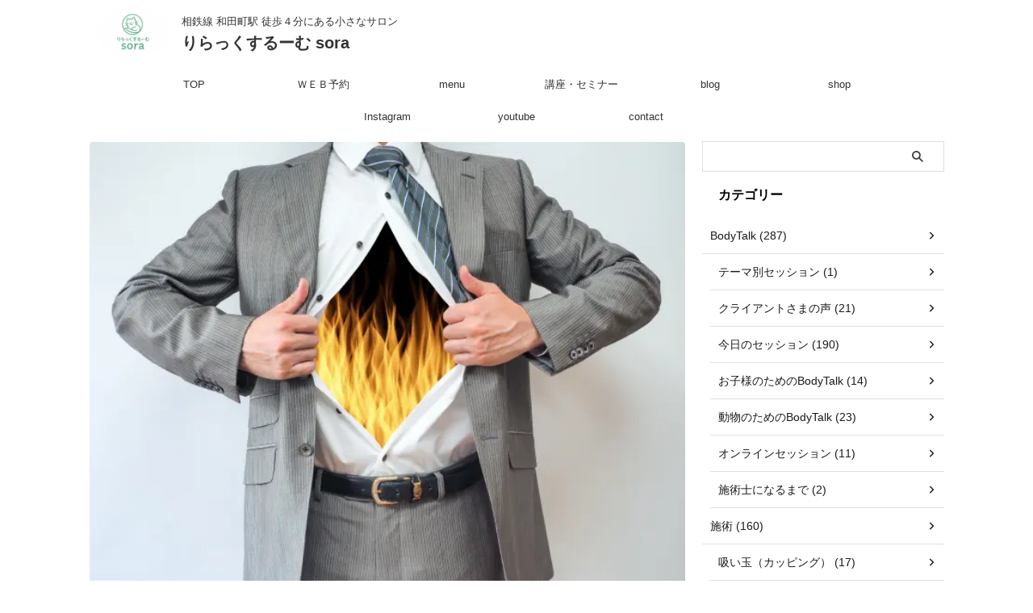

--- FILE ---
content_type: text/html; charset=utf-8
request_url: https://www.google.com/recaptcha/api2/aframe
body_size: 265
content:
<!DOCTYPE HTML><html><head><meta http-equiv="content-type" content="text/html; charset=UTF-8"></head><body><script nonce="ump9pP84_MOp_ttfYO9D8Q">/** Anti-fraud and anti-abuse applications only. See google.com/recaptcha */ try{var clients={'sodar':'https://pagead2.googlesyndication.com/pagead/sodar?'};window.addEventListener("message",function(a){try{if(a.source===window.parent){var b=JSON.parse(a.data);var c=clients[b['id']];if(c){var d=document.createElement('img');d.src=c+b['params']+'&rc='+(localStorage.getItem("rc::a")?sessionStorage.getItem("rc::b"):"");window.document.body.appendChild(d);sessionStorage.setItem("rc::e",parseInt(sessionStorage.getItem("rc::e")||0)+1);localStorage.setItem("rc::h",'1768825210479');}}}catch(b){}});window.parent.postMessage("_grecaptcha_ready", "*");}catch(b){}</script></body></html>